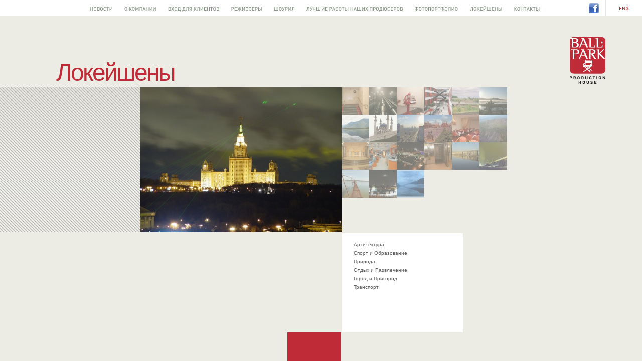

--- FILE ---
content_type: text/html; charset=utf-8
request_url: http://ball-park.ru/locations/?id=348
body_size: 2173
content:
<!DOCTYPE html PUBLIC "-//W3C//DTD HTML 4.01//EN" "http://www.w3.org/TR/html4/strict.dtd">
<html>
<head>
	<meta name="keywords" content="">
	<meta name="description" content="">
	<meta http-equiv="Content-Type" content="text/html; charset=utf-8">
	<title>Ball-Park</title>
	<link type="text/css" rel="stylesheet" href="/css/style.css">
	<link type="text/css" rel="stylesheet" href="/css/jScrollPane.css">
	<script type="text/javascript" charset="UTF-8" src="http://ajax.googleapis.com/ajax/libs/jquery/1.4.2/jquery.min.js"></script>
	<script type="text/javascript" src="/js/jScrollPane.js"></script>
	<script type="text/javascript" src="/js/main.js"></script>
	<!--[if IE 6]>
	<script type="text/javascript">
		$(document).ready(function(){
			$('.hover_fix li').hover(function(){
				$(this).toggleClass('jshover')
			})
		})
	</script>
	<script type="text/javascript" src="/js/dd_png.js"></script>
	<script type="text/javascript">
		DD_belatedPNG.fix('#logo img');
	</script>
	<![endif]-->
    <link rel="icon" href="/favicon.ico" type="image/x-icon"/> 
    <link rel="shortcut icon" href="/favicon.ico" type="image/x-icon"/>
	<script type="text/javascript">
		jQuery(document).ready(function() {
			var selectedId = null; 
			jQuery('.hover_fix > ul').hover(
				function(event) {
					var $selectedItem = jQuery(this).find('.jshover');
					if ($selectedItem.length) {
						selectedId = $selectedItem.attr('id');
						$selectedItem.removeClass('jshover');
					}
				},
				function(event) {
					if (selectedId) {
						jQuery(this).find('#' + selectedId).addClass('jshover');
						selectedId = null;
					}
				});
		});
	</script>
</head>

<body>
<div id="wrap"><!-- #wrap -->
	<script type="text/javascript">
var _gaq = _gaq || [];
_gaq.push(['_setAccount', 'UA-21761971-1']);
_gaq.push(['_trackPageview']);

(function() {
var ga = document.createElement('script'); ga.type = 'text/javascript'; ga.async = true;
ga.src = ('https:' == document.location.protocol ? 'https://ssl' : 'http://www') + '.google-analytics.com/ga.js';
var s = document.getElementsByTagName('script')[0]; s.parentNode.insertBefore(ga, s);
})();
</script>
<div id="logo"><a href="/"><img src="/img/logo.png" alt=""></a></div>
<div id="header"><!-- #header -->
	<div id="main_nav" class="mrus">
		<ul>
		<li id="nav-news"><a href="/news" title="Новости">Новости</a></li><li id="nav-about"><a href="/about" title="О компании">О компании</a></li><li id="nav-client"><a href="/client" title="Вход для клиентов">Вход для клиентов</a></li><li id="nav-directors"><a href="/directors" title="Режиссеры">Режиссеры</a></li><li id="nav-portfolio"><a href="/portfolio" title="Шоурил">Шоурил</a></li><li id="nav-thebest"><a href="/thebest" title="Лучшее от наших продюсеров">Лучшее от наших продюсеров</a></li><li id="nav-foto"><a href="/foto" title="Фотопортфолио">Фотопортфолио</a></li><li id="nav-locations"><a href="/locations" title="Локейшены">Локейшены</a></li><li id="nav-contacts"><a href="/contacts" title="Контакты">Контакты</a></li>		</ul>
	</div>
	<div id="lang">
		<a href="/locations/?lang=eng&id=348" class="lang-en">EN</a>
	</div>
    <div style="float:right; width:33px;padding-top:6px"><a href="http://www.facebook.com/pages/Ball-Park/159795080718562" target="_blank"><img src="/images/facebook.png" alt="Рекомендовать facebook"/></a></div>
</div><!-- /#header -->
	<div id="main"><!-- #main -->
		<div id="locations-page" class="content">
			<h1>Локейшены</h1>
			
			<div class="strip-wrap">
				<div id="b-locations">
					<div id="b-location-out">
					<p><img src="/locations/foto/medium/348.jpg" alt="" width="402" height="289"></p>					</div>
					<div class="thumbs-out">
						<div id="b-location-thumbs">
						<ul>
						<li><a href="/locations/?id=189" title="189.jpg"><img src="/locations/foto/small/189.jpg" alt=""></a></li><li><a href="/locations/?id=380" title="380.jpg"><img src="/locations/foto/small/380.jpg" alt=""></a></li><li><a href="/locations/?id=184" title="184.jpg"><img src="/locations/foto/small/184.jpg" alt=""></a></li><li><a href="/locations/?id=96" title="96.jpg"><img src="/locations/foto/small/96.jpg" alt=""></a></li><li><a href="/locations/?id=320" title="320.jpg"><img src="/locations/foto/small/320.jpg" alt=""></a></li><li><a href="/locations/?id=127" title="127.jpg"><img src="/locations/foto/small/127.jpg" alt=""></a></li><li><a href="/locations/?id=260" title="260.jpg"><img src="/locations/foto/small/260.jpg" alt=""></a></li><li><a href="/locations/?id=23" title="23.jpg"><img src="/locations/foto/small/23.jpg" alt=""></a></li><li><a href="/locations/?id=341" title="341.jpg"><img src="/locations/foto/small/341.jpg" alt=""></a></li><li><a href="/locations/?id=354" title="354.jpg"><img src="/locations/foto/small/354.jpg" alt=""></a></li><li><a href="/locations/?id=188" title="188.jpg"><img src="/locations/foto/small/188.jpg" alt=""></a></li><li><a href="/locations/?id=374" title="374.jpg"><img src="/locations/foto/small/374.jpg" alt=""></a></li><li><a href="/locations/?id=49" title="49.jpg"><img src="/locations/foto/small/49.jpg" alt=""></a></li><li><a href="/locations/?id=105" title="105.jpg"><img src="/locations/foto/small/105.jpg" alt=""></a></li><li><a href="/locations/?id=205" title="205.JPG"><img src="/locations/foto/small/205.JPG" alt=""></a></li><li><a href="/locations/?id=69" title="69.jpg"><img src="/locations/foto/small/69.jpg" alt=""></a></li><li><a href="/locations/?id=219" title="219.jpg"><img src="/locations/foto/small/219.jpg" alt=""></a></li><li><a href="/locations/?id=353" title="353.jpg"><img src="/locations/foto/small/353.jpg" alt=""></a></li><li><a href="/locations/?id=146" title="146.jpg"><img src="/locations/foto/small/146.jpg" alt=""></a></li><li><a href="/locations/?id=246" title="246.jpg"><img src="/locations/foto/small/246.jpg" alt=""></a></li><li><a href="/locations/?id=290" title="290.jpg"><img src="/locations/foto/small/290.jpg" alt=""></a></li>						</ul>
						</div>
											</div>
				</div>
				<div id="b-location-sections">
					<div class="b-location-sections-out" class="scroll_pane">
						<ul>
						<li id="1"><a href="/locations/?cat_id=1" title="Архитектура">Архитектура</a></li><li id="7"><a href="/locations/?cat_id=7" title="Спорт и Образование">Спорт и Образование</a></li><li id="17"><a href="/locations/?cat_id=17" title="Природа">Природа</a></li><li id="18"><a href="/locations/?cat_id=18" title="Отдых и Развлечение">Отдых и Развлечение</a></li><li id="27"><a href="/locations/?cat_id=27" title="Город и Пригород">Город и Пригород</a></li><li id="36"><a href="/locations/?cat_id=36" title="Транспорт">Транспорт</a></li>						</ul>
					</div>
				</div>
			</div>
			<div class="red_square"></div>
		</div>
	</div><!-- /#main -->
</div><!-- #wrap -->

</body>
</html>


--- FILE ---
content_type: text/css
request_url: http://ball-park.ru/css/style.css
body_size: 3722
content:
/* --==Reset==-- */
html, body,
div, span,
h1, h2, h3, h4, h5, h6, p, blockquote, pre,
a, address, big, cite, code,
del, dfn, img, ins, kbd, q, s, samp,
small, strike, sub, sup, tt, var,
dl, dt, dd, ol, ul, li,
fieldset, form, label, legend,
table, caption, tbody, tfoot, thead, tr, th, td {
	border:0;
	font-family:inherit;
	font-style:inherit;
	font-size:100%;
	font-weight:inherit;
	margin:0;
	outline:0;
	padding:0;
	vertical-align:baseline;
}
html,body { min-height: 650px; }
h1 {
    margin-left:107px;
    margin-bottom: 5px;
	color:#bf2c37;
	font-weight:normal;
    line-height: 100%;
    font-size:4.8em;
    letter-spacing:-3px;
}
h2 {
	color:#bf2c37;
	font-size:2.4em;
    font-weight:normal;
	margin-bottom:10px;
	margin-top:20px;
}

h1 span { color:#000; }
#main-page h1 { margin-left: 0px; width:50%; text-align:right;}

body {
	font:62.5%/1 Arial, Helvetica, sans-serif;
	color:black;
	background:white;
}
ol, ul {
	list-style:none;
}
table {
	border-collapse:separate;
	border-spacing:0;
}
caption, th, td {
	text-align:left;
	font-weight:normal;
}
a:link, a:visited { color: #BF2C37; text-decoration: none; }
a:hover { text-decoration: underline; }

/* --==Achtung==-- */
html, body {
	height:100%;
}

.bold { font-weight: bold; }

#wrap {
	background:#ecece5;
	height:100%;
	overflow:hidden;
	position:relative;
	_zoom:1;
    min-height: 650px;
    min-width: 1260px;
}

/* --==Header==-- */
#header {
	background:#fff;
	height:32px;
}
#main_nav {
	float:left;
	width:100%;
	margin-right:-106px;
}
#main_nav ul {
	margin-left:-24px;
	text-align:center;
}
#main_nav li {
	display:inline-block;
	height:32px;
	overflow:hidden;
	vertical-align:top;
	*display:inline;
	*zoom:1;
}
#main_nav a:link, #main_nav a:visited, #main_nav a:hover, #main_nav a:active {
	display:block;
	height:100%;
	text-indent:-9999px;
	width:100%;
}
.mrus a:link, .mrus a:visited, .mrus a:hover, .mrus a:active { background:url(/img/main_nav_rus.png) no-repeat 0 12px; }
.meng a:link, .meng a:visited, .meng a:hover, .meng a:active { background:url(/img/main_nav_eng.png) no-repeat 0 12px; }

.mrus li#nav-news { width:68px; }
.meng li#nav-news { width:51px; }

li#nav-news a:link, li#nav-news a:visited, li#nav-news a:active { background-position:12px 12px; }
li#nav-news a:hover { background-position:12px -20px; }

.mrus li#nav-about { width:87px; }
.meng li#nav-about { width:71px; }
li#nav-about a:link, li#nav-about a:visited, li#nav-about a:active { background-position:-57px 12px; }
li#nav-about a:hover { background-position:-57px -20px; }

.mrus li#nav-client { width:126px; }
.meng li#nav-client { width:91px; }
li#nav-client a:link, li#nav-client a:visited, li#nav-client a:active { background-position:-145px 12px; }
li#nav-client a:hover { background-position:-145px -20px; }

.mrus li#nav-directors { width:85px; }
.meng li#nav-directors { width:76px; }
li#nav-directors a:link, li#nav-directors a:visited, li#nav-directors a:active { background-position:-272px 12px; }
li#nav-directors a:hover { background-position:-272px -20px; }

.mrus li#nav-portfolio { width:65px; }
.meng li#nav-portfolio { width:79px; }
li#nav-portfolio a:link, li#nav-portfolio a:visited, li#nav-portfolio a:active { background-position:-358px 12px; }
li#nav-portfolio a:hover { background-position:-358px -20px; }

.mrus li#nav-thebest { width:216px; }
.meng li#nav-thebest { width:210px; }
li#nav-thebest a:link, li#nav-thebest a:visited, li#nav-thebest a:active { background-position:-424px 12px; }
li#nav-thebest a:hover { background-position:-424px -20px; }

.mrus li#nav-foto { width:110px; }
.meng li#nav-foto { width:100px; }
li#nav-foto a:link, li#nav-foto a:visited, li#nav-foto a:active { background-position:-641px 12px; }
li#nav-foto a:hover { background-position:-641px -20px; }

.mrus li#nav-locations { width:88px; }
.meng li#nav-locations { width:76px; }
li#nav-locations a:link, li#nav-locations a:visited, li#nav-locations a:active { background-position:-751px 12px; }
li#nav-locations a:hover { background-position:-751px -20px; }

.mrus li#nav-contacts { width:75px; }
.meng li#nav-contacts { width:83px; }
li#nav-contacts a:link, li#nav-contacts a:visited, li#nav-contacts a:active { background-position:-840px 12px; }
li#nav-contacts a:hover { background-position:-840px -20px; }

#lang {
	border-left:1px solid #e6e6e6;
	float:right;
	height:100%;
	width:72px;
}
#lang a {
	height:8px;
	margin-top:13px;
	text-indent:-9999px;
	overflow:hidden;
	_zoom:1;
    display: block;
}
.lang-en {
	background:url(../img/lang_sprite.png) no-repeat 50% 0;
}
.lang-ru {
	background:url(../img/lang_sprite.png) no-repeat 50% -8px;
}


/* --==Center Collumn==-- */
#main {
	bottom:0;
	left:0;
	position:absolute;
	width:100%;
}
#logo {
	position:absolute;
	top:73px;
	right:73px;
	z-index:100;
}
.content h2 {
	font-weight:normal;
}

/* --==Footer==-- */
#footer {
	clear:both;
	height:150px;
	margin-top:-150px;
	position:relative;
}

/* --==Mainpage==-- */
#b-video {
	width:50%;
	text-align:right;
}
#b-news {
	float:right;
	position:relative;
	width:50%;
}

.tri { position:absolute; left: 212px; margin-top:-24px; }

.b-news-out {
	margin-top:-68px;
	width:212px;
    height: 267px;
    overflow: hidden;
}
	
.b-news-out h2 {
	color:#000;
	font-size:4.8em;
	font-weight:normal;
    margin: 0 0 19px 28px;
}
.news-cnt {
	background:#fff;
	height:177px;
	overflow:hidden;
	padding:8px 26px 0 18px;
}
.b-news-date {
	color:#000;
	display:block;
	font-size:1em;
	margin-bottom:12px;
}
.news-cnt h3 {
	color:#bf2c37;
	font-size:1.4em;
	font-weight:normal;
	margin-bottom:12px;
}
.news_pic {
	margin-bottom:10px;
	vertical-align:bottom;
}
.news-cnt p {
	color:#616161;
	font-size:1em;
	line-height:10px;
}
.news-details {
	background:#fff;
	padding-bottom:9px;
	padding-right:26px;
	text-align:right;
}
.news-details a:link, .news-details a:visited, .news-details a:hover, .news-details a:active {
	color:#bf2c37;
	line-height:120%;
}
#b-showreel {
	clear:both;
	height:57px;
	overflow:hidden;
	_zoom:1;
}
#b-showreel ul {
	position:relative;
	width:100%;
}
#b-showreel li {
	display:inline-block;
	vertical-align:top;
	width:104px;
	margin-right:1px;
	*display:inline;
	*zoom:1;
}
#b-showreel a {
	display:block;
	-ms-filter:progid:DXImageTransform.Microsoft.Alpha(opacity=50);
	filter:progid:DXImageTransform.Microsoft.Alpha(opacity=50);
	opacity:0.5;
	zoom:1;
}
#b-showreel a:hover {
	-ms-filter:progid:DXImageTransform.Microsoft.Alpha(opacity=100);
	filter:progid:DXImageTransform.Microsoft.Alpha(opacity=100);
	opacity:1;
	zoom:1;
}

/* --==Internal pages==-- */
#int-page, #showreel-page, #thebest-page {
	width:730px;
}
.scroller { width: 756px !important; }

.strip-wrap {
	background:#ecece5 url(../img/strip_bg.png) repeat-x 0 0;
	padding-left:107px;
    position: relative; /* need for contacts page */
}

#int-page h2 {
	color:#bf2c37;
	font-size:1.4em;
	line-height:100%;
	margin-bottom:10px;
	margin-top:20px;
}
#int-cnt-out {
	background:#ecece5;
	margin-left:168px;
	overflow-y:hidden;
}
.int-cnt {
	color:#000;
	font-size:1.2em;
	height:448px;
	overflow-y:auto;
    padding: 20px 30px 20px 60px;
/*	width:86%;*/
    width: 361px;
    background: white;
}
.int-cnt p,
.int-cnt li {
	line-height:18px;
}
.int-cnt p,
.int-cnt ul {
	margin-bottom:15px;
}
.address {
	color:#616161;
/*	float:right;*/
	font-size:1em;
	line-height:110%;
/*	margin:-44px -260px 0 0;
	*margin:-44px -260px 0 30px;*/
    width: 260px;
    margin-right: -260px;
	position:absolute;
    bottom: 0;
    right: -10px;
	z-index:10;
}
.red_square {
	background:#bf2c37;
	font-size:0;
	height:57px;
	margin-left:167px;
	width:107px;
}
#showreel-page {
	width:100%;
}
#thebest-page {
	width:100%;
}
#b-showreel-video {
	margin-left:168px;
}
#b-showreel-video #b-video-out {
	float:left;
	_margin-right:-3px;
	overflow:hidden;
	_zoom:1;
    /*background: black no-repeat center center;*/
}
#b-video-info {
	background:#ecece5;
	height:289px;
	position:relative;
	padding-left:27px;
	overflow:hidden;
	_zoom:1;
	/*width: 100%;*/
}
#b-video-info h2 {
	color:#bf2c37;
	font-size:2.4em;
}
#b-video-info dl {
	color:#616161;
	font-family:Tahoma, sans-serif;
	font-size:.9em;
	overflow:hidden;
	position:absolute;
	bottom:18px;
	width:100%;
	_zoom:1;
}
#b-video-info dt {
	clear:left;
	float:left;
	font-weight:bold;
	line-height:18px;
	width:63px;
}
#b-video-info dd {
	margin-left:12px;
	line-height:18px;
}
#b-showreel-other {
	background:url(../img/strip_bg.png) repeat-x 0 0;
	clear:left;
	margin-left:441px;
    overflow: hidden;
}
.b-showreel-out {
	background:#fff;
	height:179px;
	padding-top:20px;
	width:242px;
}
#b-showreel-other ul {
	margin-left:46px;
}
#b-showreel-other li a:link, #b-showreel-other li a:visited, #b-showreel-other li a:hover, #b-showreel-other li a:active {
	font-family:Tahoma, sans-serif;
	color:#616161;
	line-height:18px;
	padding:5px 4px 4px 5px;
	text-decoration:none;
}
#b-showreel-other li a:hover {
	background:#bf2c37;
	color:#fff;	
}
#showreel-page .red_square, #fotoportfolio-page .red_square, #thebest-page .red_square {
	margin-left:441px;
}

/* --==News==-- */
#news-page .strip-wrap {
	overflow:hidden;
	_zoom:1;
}
#news-page .red_square {
	clear:left;
}
#newsblock-out {
	background:#fff;
	_display:inline;
	float:left;
	margin-left:168px;
	margin-right:-3px;
	overflow:hidden;
	width:499px;
	_zoom:1;
	height: 488px;
	padding-right: 60px;
}
.newsblock-date {
	color:#000;
	font-size:1em;
	line-height:100%;
}
#newsblock-out h2 {
	color:#bf2c37;
	font-size:1.8em;
	font-weight:normal;
	line-height:100%;
	margin:9px 0 28px;
}
.newsblock-post {
	color:#616161;
	font-size:1.4em;
	line-height:100%;
	margin-top:30px;
}
#news-list-out {
	background:#ecece5;
	height:289px;
/*	overflow:hidden;*/
    overflow-y:hidden;
	_zoom:1;
    position: absolute;
    right: -52px;
    top: 0;
    width: 230px;
    margin-right: -204px;
}
#news-list-out li {
	margin-bottom:20px;
}
#news-list-out li span {
	color:#000;
	display:block;
	font-size:.8em;
}
#news-list-out li a:link, #news-list-out li a:visited, #news-list-out li a:hover, #news-list-out li a:active {
	color:#bf2c37;
	display:block;
	font-size:1.2em;
	line-height:14px;
	text-decoration:none;
}
.all_news {
	overflow-y:auto;
	height:289px;
	width:204px;
}

/* --==Locations==-- */
#locations-page h1 {
	margin-left:112px;
}

#b-locations,
#b-fotoport {
	overflow:hidden;
	padding-left:172px;
	_zoom:1;
}
#b-fotoport {
	padding-left:0;
    height: 488px;
}
#b-location-out,
#b-fotoport-out {
	float:left;
	_margin-right:-3px;
	overflow:hidden;
	_zoom:1;
}
#b-fotoport-out {
	background:#fff;
	height:488px;
	line-height:488px;
	text-align:center;
	vertical-align:middle;
	width:648px;
}
#b-fotoport-out img {
	vertical-align:middle;
	margin-top: expression((parentNode.offsetHeight - this.offsetHeight)<0 ? "0" : (parentNode.offsetHeight - this.offsetHeight)/2 + "px");
}
#b-locations .thumbs-out {
	background:#ecece5;
	height:289px;
}
#b-fotoport .thumbs-out {
	height:491px;
	background:#ecece5;
}
#b-location-thumbs,
#b-fotoport-thumbs {
	overflow:hidden;
	width:330px;
	zoom:1;
}
#b-fotoport-thumbs {
	width:220px;
}
/*#b-location-thumbs ul {
	margin-left:3px;
	*margin-left:0;
}*/
#b-location-thumbs li,
#b-fotoport-thumbs li {
	display:inline-block;
	height:55px;
/*	margin-left:-3px;*/
	vertical-align:top;
	width:55px;
	*margin-left:0;
	*display:inline;
	*zoom:1;
}
#b-location-thumbs a:link, #b-location-thumbs a:visited, #b-location-thumbs a:hover, #b-location-thumbs a:active,
#b-fotoport-thumbs a:link, #b-fotoport-thumbs a:visited, #b-fotoport-thumbs a:hover, #b-fotoport-thumbs a:active {
	display:block;
	-ms-filter:progid:DXImageTransform.Microsoft.Alpha(opacity=50);
	filter:progid:DXImageTransform.Microsoft.Alpha(opacity=50);
	opacity:0.5;
	zoom:1;
}
#b-location-thumbs a:hover,
#b-fotoport-thumbs a:hover {
	-ms-filter:progid:DXImageTransform.Microsoft.Alpha(opacity=100);
	filter:progid:DXImageTransform.Microsoft.Alpha(opacity=100);
	opacity:1;
	zoom:1;
}
#b-location-pages {
	margin-top:26px;
	overflow:hidden;
	_zoom:1;
}
#b-location-pages ul {
	margin-left:21px;
}
#b-location-pages li {
	display:inline-block;
	vertical-align:top;
	*display:inline;
	*zoom:1;
}
#b-location-pages a:link, #b-location-pages a:visited, #b-location-pages a:hover, #b-location-pages a:active {
	color:#616161;
	font-size:1em;
	line-height:14px;
	padding:3px 5px;
	text-decoration:none;
}
#b-location-pages a:hover {
	background:#bf2c37;
	color:#fff;
}
#b-location-sections {
	overflow:hidden;
	padding-left:574px;
}
.b-location-sections-out {
	background:#fff;
	padding:14px 0 14px 16px;
	position:relative;
	width:226px;
    height: 170px;
}
.b-location-sections-out a:link, .b-location-sections-out a:visited, .b-location-sections-out a:hover, .b-location-sections-out a:active {
	color:#616161;
	font-family:Tahoma, sans-serif;
	font-size:1em;
	line-height:17px;
	padding:2px 9px 5px 8px;
	text-decoration:none;
}
.b-location-sections-out a:hover {
	background:#bf2c37;
	color:#fff;

}
.b-location-sections-out .s-lvl {
	display:none;
	padding-left:31px;
}
.b-location-sections-out li:hover .s-lvl,
.b-location-sections-out li.jshover .s-lvl {
	display:block;
	left:240px;
	position:absolute;
	top:14px;
	width:100%;
	z-index:10;
}
#locations-page .red_square {
	margin-left:573px;
}
#fotoportfolio-page .red_square {
	margin-left:755px;
}

/* --==Directors==-- */
#directors-page {
	padding-left:107px;
}
#directors-page h1 {
	margin-left: 0;
}
#b-directors-wrap {
	overflow:hidden;
	_zoom:1;
}
#directors-about-out {
	_display:inline;
	float:left;
	_margin-right:-3px;
	overflow:hidden;
	_zoom:1;
}
#directors-video-out {
	text-align:center;
    display:block;
    width:515px;
    height:289px;
    line-height: 287px;
}
#directors-video-out img { vertical-align: middle; }
#directors-videos-out {
	overflow:hidden;
	_zoom:1;
}
#b-directors-videos {
	background:#fff;
	height:488px;
	width:244px;
}
#b-directors-videos ul {
	position:relative;
	padding-left:29px;
	padding-top:20px;
}
#b-directors-videos li {
	width:100%;
}
#b-directors-videos a:link, #b-directors-videos a:visited, #b-directors-videos a:hover, #b-directors-videos a:active {
	color:#616161;
	font-family:Tahoma, sans-serif;
	font-size:1em;
	line-height:17px;
	padding:2px 9px 5px 8px;
	text-decoration:none;
}
#b-directors-videos a:hover {
	background:#bf2c37;
	color:#fff;
}
#b-directors-videos li.jshover .s-lvl {
	padding-left:21px;
	display:block;
	left:240px;
	_left:210px;
	position:absolute;
	top:0;
	width:100%;
	z-index:10;
}
#b-directors-about {
	overflow:hidden;
	width:517px;
	_zoom:1;
}
#b-directors-about-out {
	overflow-y:auto;
	height:200px;
	padding-right:60px;
	padding-left:64px !important;
	width:auto !important;
}
#b-directors-about .jScrollPaneTrack,
#b-directors-about a.jScrollArrowUp,
#b-directors-about a.jScrollArrowDown {
	left:0;
}

#b-directors-about {
	color:#616161;
	line-height:18px;
}
#b-directors-about h2 {
	color:#000;
	font-family:Tahoma, sans-serif;
	font-size:3.6em;
	line-height:100%;
	margin-bottom:9px;
	margin-top:28px;
}

#directors-page .red_square {
	margin-left:761px;
}

.active-page {
	background:#bf2c37;
	color:#fff;
	font-size:1em;
	line-height:14px;
	padding:3px 5px;
	text-decoration:none;
}
.int-cnt-news {
	padding-top: 45px;
	padding-bottom: 50px;
	height: 370px;
	width: 100%;
}

input,select,textarea {
	border: #a7a7a7 1px solid;
}
.video-player {
	background: #000000 none no-repeat center center;
	float: right;
	width: 517px;
	height: 289px;
}

table.files { border-collapse: separate; width: 100%; border-spacing: 2px; }
table.files td, table.files th { padding: 4px 8px; background: #e5e5db; border-collapse: separate; }
table.files th { background: #c7c7bf; font-weight: bold; } 


--- FILE ---
content_type: text/css
request_url: http://ball-park.ru/css/jScrollPane.css
body_size: 406
content:
.jScrollPaneContainer {
	position: relative;
/*	overflow: hidden;*/
	z-index: 1;
}

.jScrollPaneTrack {
	position: absolute;
	cursor: pointer;
	right: -26px;
	top: 0;
	height: 100%;
	background: #ecece5;
}
.jScrollPaneDrag {
	position: absolute;
	background: url(/img/scroll_pane.png) repeat-y 0 0;
	cursor: pointer;
	overflow: hidden;
}
.jScrollPaneDragTop {
	position: absolute;
	top: 0;
	left: 0;
	overflow: hidden;
}
.jScrollPaneDragBottom {
	position: absolute;
	bottom: 0;
	left: 0;
	overflow: hidden;
}
a.jScrollArrowUp {
	display: block;
	position: absolute;
	z-index: 1;
	top: 0;
	right: -26px;
	text-indent: -2000px;
	overflow: hidden;
	background: url(/img/scroll_up.png) no-repeat 0 0;
	height: 26px;
}
a.jScrollArrowUp:hover {
	/*background-color: #f60;*/
}

a.jScrollArrowDown {
	display: block;
	position: absolute;
	z-index: 1;
	bottom: 0;
	right: -26px;
	text-indent: -2000px;
	overflow: hidden;
	background: url(/img/scroll_down.png) no-repeat 0 0;
	height: 26px;
}
a.jScrollArrowDown:hover {
	/*background-color: #f60;*/
}
a.jScrollActiveArrowButton, a.jScrollActiveArrowButton:hover {
	/*background-color: #f00;*/
}


--- FILE ---
content_type: application/javascript
request_url: http://ball-park.ru/js/main.js
body_size: 1364
content:
jQuery(function()
{
	$('.scroll_pane').jScrollPane({
		showArrows:true,
		scrollbarWidth:26,
		dragMaxHeight:140
	});

	$('.scroll_pane_left').jScrollPane({
		showArrows:true,
		scrollbarWidth:26,
		dragMaxHeight:140,
		scrollbarOnLeft:true
	});
});

var JustProduction = (function() {
	/* private members */
	var _defaultPreview	= '/img/justproduction.gif';
	var _currentPreview = _defaultPreview;
	var _clrTimeout 	= true;
	
	/*  настройки плеера */
	var _params   	= {wmode:'transparent', allowFullScreen:'true', play:true, loop:true, scale:'noborder'};
	var _w        	= {};
	var _flashvars 	= {videodir:'/video/'};
	
	/* переменные управления */
	var _videoPlayerID 		= null;
	var _backgroundSelector = null;
	var _imageDir 			= '';
	
	function swfAddressListener()
	{
		var swfValue = SWFAddress.getValue();
		
		if ('/' == swfValue) {
			return false;
		}
		
		if (-1 == swfValue.indexOf('?')) {
			JustProduction.justPlayVideo(swfValue, null);
		} else {
			var flvName = swfValue.substring(1, swfValue.lastIndexOf('?'));
			var prvName = swfValue.substring(swfValue.lastIndexOf('=') + 1);
			
			JustProduction.justPlayVideo(flvName, prvName);
		}
	}
	
	return {
		/* public members */
		init: function(videoPlayerID, backgroundSelector, imageDir, previewElementsSelector, onSWFInit)
		{
			if (! videoPlayerID) {
				throw new Error('Отсутствует идентификатор видеоплеера');
			}
			_videoPlayerID = videoPlayerID;
			
			if (backgroundSelector && imageDir && previewElementsSelector) {
				_backgroundSelector = backgroundSelector;
				_imageDir = imageDir;
				
/*				jQuery(previewElementsSelector).hover(
						function(event) {
							var preview = ('undefined' != typeof(this.src)) ? this.src : _imageDir + this.href.substring(this.href.lastIndexOf('=') + 1);
							JustProduction.setPreview(preview);
						},
						function(event) {
							// ставим дефолтный background
							JustProduction.setPreview(_currentPreview); 
						});*/
			}
			
			if ('undefined' != typeof(window.SWFAddress)) {
				// если есть объект SWFAddress
				SWFAddress.onInit = function() {
					if (false !== swfAddressListener() && 'function' == typeof(onSWFInit)) {
						onSWFInit();
					}
				};
				SWFAddress.onChange = swfAddressListener;
			}
		},
		justPlayVideo: function(filename, preview)
		{
			if (! _videoPlayerID) {
				return false;
			}
			if (_backgroundSelector) {
				jQuery(_backgroundSelector).css('background-image', 'none');
			}
			
			if (filename) {
				_flashvars.id = filename;
				_flashvars.filename = filename;
				_flashvars.play = true;
			}
			
			swfobject.embedSWF("/video/swf.swf", _videoPlayerID, "517", "289", "9.0.0", "/js/swfobject/expressInstall.swf", _flashvars, _params, _w);
			
			if (_backgroundSelector && preview) {
				_currentPreview = (-1 === preview.indexOf('/') ? _imageDir : '') + preview;
	            _clrTimeout = false;
				setTimeout(function() {
					_clrTimeout = true;
					JustProduction.setPreview(_currentPreview); 
				}, 5000);
			}
		},
		setPreview: function(preview, external/* = false*/)
		{
			if(_clrTimeout && _backgroundSelector && preview) {
				if (true === external && _defaultPreview == _currentPreview) {
					_currentPreview = preview;
				}
				jQuery(_backgroundSelector).css('background-image', 'url(' + preview + ')');
			}
		}
	};
})();
